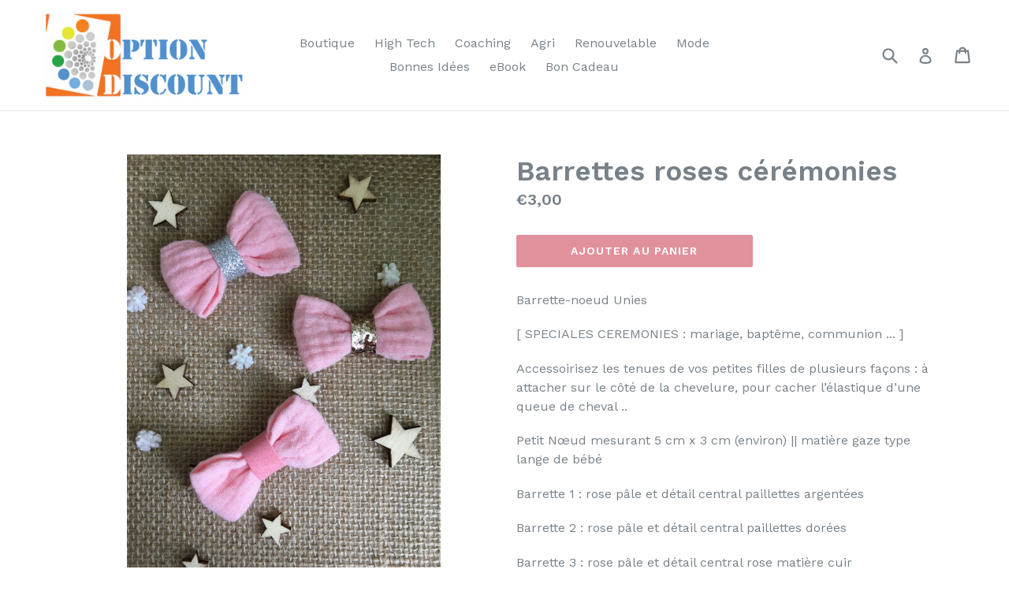

--- FILE ---
content_type: text/html; charset=utf-8
request_url: https://option-discount.com/products/barrettes-roses-ceremonies
body_size: 16257
content:
<!doctype html>
<!--[if IE 9]> <html class="ie9 no-js" lang="fr"> <![endif]-->
<!--[if (gt IE 9)|!(IE)]><!--> <html class="no-js" lang="fr"> <!--<![endif]-->
<head>
  <meta charset="utf-8">
  <meta http-equiv="X-UA-Compatible" content="IE=edge,chrome=1">
  <meta name="viewport" content="width=device-width,initial-scale=1">
  <meta name="theme-color" content="#e1919c">
  <link rel="canonical" href="https://option-discount.com/products/barrettes-roses-ceremonies">

  
    <link rel="shortcut icon" href="//option-discount.com/cdn/shop/files/fav_32x32.png?v=1613171741" type="image/png">
  

  
  <title>
    Barrettes roses cérémonies
    
    
    
      &ndash; option-discount.com
    
  </title>

  
    <meta name="description" content="Barrette-noeud Unies [ SPECIALES CEREMONIES : mariage, baptême, communion ... ] Accessoirisez les tenues de vos petites filles de plusieurs façons : à attacher sur le côté de la chevelure, pour cacher l’élastique d’une queue de cheval ..  Petit Nœud mesurant 5 cm x 3 cm (environ) || matière gaze type lange de bébé  Bar">
  

  <!-- /snippets/social-meta-tags.liquid -->




<meta property="og:site_name" content="option-discount.com">
<meta property="og:url" content="https://option-discount.com/products/barrettes-roses-ceremonies">
<meta property="og:title" content="Barrettes roses cérémonies">
<meta property="og:type" content="product">
<meta property="og:description" content="Barrette-noeud Unies [ SPECIALES CEREMONIES : mariage, baptême, communion ... ] Accessoirisez les tenues de vos petites filles de plusieurs façons : à attacher sur le côté de la chevelure, pour cacher l’élastique d’une queue de cheval ..  Petit Nœud mesurant 5 cm x 3 cm (environ) || matière gaze type lange de bébé  Bar">

  <meta property="og:price:amount" content="3,00">
  <meta property="og:price:currency" content="EUR">

<meta property="og:image" content="http://option-discount.com/cdn/shop/products/image_ece8cefc-91a0-4476-9115-368f26208889_1200x1200.jpg?v=1582895422"><meta property="og:image" content="http://option-discount.com/cdn/shop/products/image_3053fe76-8318-4e3b-a311-568e2eaf84be_1200x1200.jpg?v=1582895427">
<meta property="og:image:secure_url" content="https://option-discount.com/cdn/shop/products/image_ece8cefc-91a0-4476-9115-368f26208889_1200x1200.jpg?v=1582895422"><meta property="og:image:secure_url" content="https://option-discount.com/cdn/shop/products/image_3053fe76-8318-4e3b-a311-568e2eaf84be_1200x1200.jpg?v=1582895427">


<meta name="twitter:card" content="summary_large_image">
<meta name="twitter:title" content="Barrettes roses cérémonies">
<meta name="twitter:description" content="Barrette-noeud Unies [ SPECIALES CEREMONIES : mariage, baptême, communion ... ] Accessoirisez les tenues de vos petites filles de plusieurs façons : à attacher sur le côté de la chevelure, pour cacher l’élastique d’une queue de cheval ..  Petit Nœud mesurant 5 cm x 3 cm (environ) || matière gaze type lange de bébé  Bar">


  <link href="//option-discount.com/cdn/shop/t/1/assets/theme.scss.css?v=135397435332087208951699107478" rel="stylesheet" type="text/css" media="all" />
  

  <link href="//fonts.googleapis.com/css?family=Work+Sans:400,700" rel="stylesheet" type="text/css" media="all" />


  

    <link href="//fonts.googleapis.com/css?family=Work+Sans:600" rel="stylesheet" type="text/css" media="all" />
  



  <script>
    var theme = {
      strings: {
        addToCart: "Ajouter au panier",
        soldOut: "Épuisé",
        unavailable: "Non disponible",
        showMore: "Voir plus",
        showLess: "Afficher moins",
        addressError: "Vous ne trouvez pas cette adresse",
        addressNoResults: "Aucun résultat pour cette adresse",
        addressQueryLimit: "Vous avez dépassé la limite de Google utilisation de l'API. Envisager la mise à niveau à un \u003ca href=\"https:\/\/developers.google.com\/maps\/premium\/usage-limits\"\u003erégime spécial\u003c\/a\u003e.",
        authError: "Il y avait un problème authentifier votre compte Google Maps."
      },
      moneyFormat: "€{{amount_with_comma_separator}}"
    }

    document.documentElement.className = document.documentElement.className.replace('no-js', 'js');
  </script>

  <!--[if (lte IE 9) ]><script src="//option-discount.com/cdn/shop/t/1/assets/match-media.min.js?v=22265819453975888031521707568" type="text/javascript"></script><![endif]-->

  

  <!--[if (gt IE 9)|!(IE)]><!--><script src="//option-discount.com/cdn/shop/t/1/assets/lazysizes.js?v=68441465964607740661521707568" async="async"></script><!--<![endif]-->
  <!--[if lte IE 9]><script src="//option-discount.com/cdn/shop/t/1/assets/lazysizes.min.js?81"></script><![endif]-->

  <!--[if (gt IE 9)|!(IE)]><!--><script src="//option-discount.com/cdn/shop/t/1/assets/vendor.js?v=136118274122071307521521707568" defer="defer"></script><!--<![endif]-->
  <!--[if lte IE 9]><script src="//option-discount.com/cdn/shop/t/1/assets/vendor.js?v=136118274122071307521521707568"></script><![endif]-->

  <!--[if (gt IE 9)|!(IE)]><!--><script src="//option-discount.com/cdn/shop/t/1/assets/theme.js?v=176637738827492370061521707568" defer="defer"></script><!--<![endif]-->
  <!--[if lte IE 9]><script src="//option-discount.com/cdn/shop/t/1/assets/theme.js?v=176637738827492370061521707568"></script><![endif]-->

  <script>window.performance && window.performance.mark && window.performance.mark('shopify.content_for_header.start');</script><meta id="shopify-digital-wallet" name="shopify-digital-wallet" content="/1491107897/digital_wallets/dialog">
<meta name="shopify-checkout-api-token" content="17bb1774f1253dfd40828229e42661b9">
<meta id="in-context-paypal-metadata" data-shop-id="1491107897" data-venmo-supported="false" data-environment="production" data-locale="fr_FR" data-paypal-v4="true" data-currency="EUR">
<link rel="alternate" type="application/json+oembed" href="https://option-discount.com/products/barrettes-roses-ceremonies.oembed">
<script async="async" src="/checkouts/internal/preloads.js?locale=fr-FR"></script>
<script id="shopify-features" type="application/json">{"accessToken":"17bb1774f1253dfd40828229e42661b9","betas":["rich-media-storefront-analytics"],"domain":"option-discount.com","predictiveSearch":true,"shopId":1491107897,"locale":"fr"}</script>
<script>var Shopify = Shopify || {};
Shopify.shop = "option-discount-com.myshopify.com";
Shopify.locale = "fr";
Shopify.currency = {"active":"EUR","rate":"1.0"};
Shopify.country = "FR";
Shopify.theme = {"name":"Debut","id":12910919737,"schema_name":"Debut","schema_version":"2.2.0","theme_store_id":796,"role":"main"};
Shopify.theme.handle = "null";
Shopify.theme.style = {"id":null,"handle":null};
Shopify.cdnHost = "option-discount.com/cdn";
Shopify.routes = Shopify.routes || {};
Shopify.routes.root = "/";</script>
<script type="module">!function(o){(o.Shopify=o.Shopify||{}).modules=!0}(window);</script>
<script>!function(o){function n(){var o=[];function n(){o.push(Array.prototype.slice.apply(arguments))}return n.q=o,n}var t=o.Shopify=o.Shopify||{};t.loadFeatures=n(),t.autoloadFeatures=n()}(window);</script>
<script id="shop-js-analytics" type="application/json">{"pageType":"product"}</script>
<script defer="defer" async type="module" src="//option-discount.com/cdn/shopifycloud/shop-js/modules/v2/client.init-shop-cart-sync_rmw7xfpI.fr.esm.js"></script>
<script defer="defer" async type="module" src="//option-discount.com/cdn/shopifycloud/shop-js/modules/v2/chunk.common_BJYQnvkC.esm.js"></script>
<script type="module">
  await import("//option-discount.com/cdn/shopifycloud/shop-js/modules/v2/client.init-shop-cart-sync_rmw7xfpI.fr.esm.js");
await import("//option-discount.com/cdn/shopifycloud/shop-js/modules/v2/chunk.common_BJYQnvkC.esm.js");

  window.Shopify.SignInWithShop?.initShopCartSync?.({"fedCMEnabled":true,"windoidEnabled":true});

</script>
<script>(function() {
  var isLoaded = false;
  function asyncLoad() {
    if (isLoaded) return;
    isLoaded = true;
    var urls = ["https:\/\/www.improvedcontactform.com\/icf.js?shop=option-discount-com.myshopify.com"];
    for (var i = 0; i < urls.length; i++) {
      var s = document.createElement('script');
      s.type = 'text/javascript';
      s.async = true;
      s.src = urls[i];
      var x = document.getElementsByTagName('script')[0];
      x.parentNode.insertBefore(s, x);
    }
  };
  if(window.attachEvent) {
    window.attachEvent('onload', asyncLoad);
  } else {
    window.addEventListener('load', asyncLoad, false);
  }
})();</script>
<script id="__st">var __st={"a":1491107897,"offset":3600,"reqid":"b463c733-179f-4bd9-918b-5ae2505d3a27-1768585682","pageurl":"option-discount.com\/products\/barrettes-roses-ceremonies","u":"8d0b017d4fa1","p":"product","rtyp":"product","rid":4452065542244};</script>
<script>window.ShopifyPaypalV4VisibilityTracking = true;</script>
<script id="captcha-bootstrap">!function(){'use strict';const t='contact',e='account',n='new_comment',o=[[t,t],['blogs',n],['comments',n],[t,'customer']],c=[[e,'customer_login'],[e,'guest_login'],[e,'recover_customer_password'],[e,'create_customer']],r=t=>t.map((([t,e])=>`form[action*='/${t}']:not([data-nocaptcha='true']) input[name='form_type'][value='${e}']`)).join(','),a=t=>()=>t?[...document.querySelectorAll(t)].map((t=>t.form)):[];function s(){const t=[...o],e=r(t);return a(e)}const i='password',u='form_key',d=['recaptcha-v3-token','g-recaptcha-response','h-captcha-response',i],f=()=>{try{return window.sessionStorage}catch{return}},m='__shopify_v',_=t=>t.elements[u];function p(t,e,n=!1){try{const o=window.sessionStorage,c=JSON.parse(o.getItem(e)),{data:r}=function(t){const{data:e,action:n}=t;return t[m]||n?{data:e,action:n}:{data:t,action:n}}(c);for(const[e,n]of Object.entries(r))t.elements[e]&&(t.elements[e].value=n);n&&o.removeItem(e)}catch(o){console.error('form repopulation failed',{error:o})}}const l='form_type',E='cptcha';function T(t){t.dataset[E]=!0}const w=window,h=w.document,L='Shopify',v='ce_forms',y='captcha';let A=!1;((t,e)=>{const n=(g='f06e6c50-85a8-45c8-87d0-21a2b65856fe',I='https://cdn.shopify.com/shopifycloud/storefront-forms-hcaptcha/ce_storefront_forms_captcha_hcaptcha.v1.5.2.iife.js',D={infoText:'Protégé par hCaptcha',privacyText:'Confidentialité',termsText:'Conditions'},(t,e,n)=>{const o=w[L][v],c=o.bindForm;if(c)return c(t,g,e,D).then(n);var r;o.q.push([[t,g,e,D],n]),r=I,A||(h.body.append(Object.assign(h.createElement('script'),{id:'captcha-provider',async:!0,src:r})),A=!0)});var g,I,D;w[L]=w[L]||{},w[L][v]=w[L][v]||{},w[L][v].q=[],w[L][y]=w[L][y]||{},w[L][y].protect=function(t,e){n(t,void 0,e),T(t)},Object.freeze(w[L][y]),function(t,e,n,w,h,L){const[v,y,A,g]=function(t,e,n){const i=e?o:[],u=t?c:[],d=[...i,...u],f=r(d),m=r(i),_=r(d.filter((([t,e])=>n.includes(e))));return[a(f),a(m),a(_),s()]}(w,h,L),I=t=>{const e=t.target;return e instanceof HTMLFormElement?e:e&&e.form},D=t=>v().includes(t);t.addEventListener('submit',(t=>{const e=I(t);if(!e)return;const n=D(e)&&!e.dataset.hcaptchaBound&&!e.dataset.recaptchaBound,o=_(e),c=g().includes(e)&&(!o||!o.value);(n||c)&&t.preventDefault(),c&&!n&&(function(t){try{if(!f())return;!function(t){const e=f();if(!e)return;const n=_(t);if(!n)return;const o=n.value;o&&e.removeItem(o)}(t);const e=Array.from(Array(32),(()=>Math.random().toString(36)[2])).join('');!function(t,e){_(t)||t.append(Object.assign(document.createElement('input'),{type:'hidden',name:u})),t.elements[u].value=e}(t,e),function(t,e){const n=f();if(!n)return;const o=[...t.querySelectorAll(`input[type='${i}']`)].map((({name:t})=>t)),c=[...d,...o],r={};for(const[a,s]of new FormData(t).entries())c.includes(a)||(r[a]=s);n.setItem(e,JSON.stringify({[m]:1,action:t.action,data:r}))}(t,e)}catch(e){console.error('failed to persist form',e)}}(e),e.submit())}));const S=(t,e)=>{t&&!t.dataset[E]&&(n(t,e.some((e=>e===t))),T(t))};for(const o of['focusin','change'])t.addEventListener(o,(t=>{const e=I(t);D(e)&&S(e,y())}));const B=e.get('form_key'),M=e.get(l),P=B&&M;t.addEventListener('DOMContentLoaded',(()=>{const t=y();if(P)for(const e of t)e.elements[l].value===M&&p(e,B);[...new Set([...A(),...v().filter((t=>'true'===t.dataset.shopifyCaptcha))])].forEach((e=>S(e,t)))}))}(h,new URLSearchParams(w.location.search),n,t,e,['guest_login'])})(!0,!0)}();</script>
<script integrity="sha256-4kQ18oKyAcykRKYeNunJcIwy7WH5gtpwJnB7kiuLZ1E=" data-source-attribution="shopify.loadfeatures" defer="defer" src="//option-discount.com/cdn/shopifycloud/storefront/assets/storefront/load_feature-a0a9edcb.js" crossorigin="anonymous"></script>
<script data-source-attribution="shopify.dynamic_checkout.dynamic.init">var Shopify=Shopify||{};Shopify.PaymentButton=Shopify.PaymentButton||{isStorefrontPortableWallets:!0,init:function(){window.Shopify.PaymentButton.init=function(){};var t=document.createElement("script");t.src="https://option-discount.com/cdn/shopifycloud/portable-wallets/latest/portable-wallets.fr.js",t.type="module",document.head.appendChild(t)}};
</script>
<script data-source-attribution="shopify.dynamic_checkout.buyer_consent">
  function portableWalletsHideBuyerConsent(e){var t=document.getElementById("shopify-buyer-consent"),n=document.getElementById("shopify-subscription-policy-button");t&&n&&(t.classList.add("hidden"),t.setAttribute("aria-hidden","true"),n.removeEventListener("click",e))}function portableWalletsShowBuyerConsent(e){var t=document.getElementById("shopify-buyer-consent"),n=document.getElementById("shopify-subscription-policy-button");t&&n&&(t.classList.remove("hidden"),t.removeAttribute("aria-hidden"),n.addEventListener("click",e))}window.Shopify?.PaymentButton&&(window.Shopify.PaymentButton.hideBuyerConsent=portableWalletsHideBuyerConsent,window.Shopify.PaymentButton.showBuyerConsent=portableWalletsShowBuyerConsent);
</script>
<script data-source-attribution="shopify.dynamic_checkout.cart.bootstrap">document.addEventListener("DOMContentLoaded",(function(){function t(){return document.querySelector("shopify-accelerated-checkout-cart, shopify-accelerated-checkout")}if(t())Shopify.PaymentButton.init();else{new MutationObserver((function(e,n){t()&&(Shopify.PaymentButton.init(),n.disconnect())})).observe(document.body,{childList:!0,subtree:!0})}}));
</script>
<link id="shopify-accelerated-checkout-styles" rel="stylesheet" media="screen" href="https://option-discount.com/cdn/shopifycloud/portable-wallets/latest/accelerated-checkout-backwards-compat.css" crossorigin="anonymous">
<style id="shopify-accelerated-checkout-cart">
        #shopify-buyer-consent {
  margin-top: 1em;
  display: inline-block;
  width: 100%;
}

#shopify-buyer-consent.hidden {
  display: none;
}

#shopify-subscription-policy-button {
  background: none;
  border: none;
  padding: 0;
  text-decoration: underline;
  font-size: inherit;
  cursor: pointer;
}

#shopify-subscription-policy-button::before {
  box-shadow: none;
}

      </style>

<script>window.performance && window.performance.mark && window.performance.mark('shopify.content_for_header.end');</script>
<script src="https://cdn.shopify.com/extensions/019b20db-86ea-7f60-a5ac-efd39c1e2d01/appointment-booking-appointo-87/assets/appointo_bundle.js" type="text/javascript" defer="defer"></script>
<link href="https://monorail-edge.shopifysvc.com" rel="dns-prefetch">
<script>(function(){if ("sendBeacon" in navigator && "performance" in window) {try {var session_token_from_headers = performance.getEntriesByType('navigation')[0].serverTiming.find(x => x.name == '_s').description;} catch {var session_token_from_headers = undefined;}var session_cookie_matches = document.cookie.match(/_shopify_s=([^;]*)/);var session_token_from_cookie = session_cookie_matches && session_cookie_matches.length === 2 ? session_cookie_matches[1] : "";var session_token = session_token_from_headers || session_token_from_cookie || "";function handle_abandonment_event(e) {var entries = performance.getEntries().filter(function(entry) {return /monorail-edge.shopifysvc.com/.test(entry.name);});if (!window.abandonment_tracked && entries.length === 0) {window.abandonment_tracked = true;var currentMs = Date.now();var navigation_start = performance.timing.navigationStart;var payload = {shop_id: 1491107897,url: window.location.href,navigation_start,duration: currentMs - navigation_start,session_token,page_type: "product"};window.navigator.sendBeacon("https://monorail-edge.shopifysvc.com/v1/produce", JSON.stringify({schema_id: "online_store_buyer_site_abandonment/1.1",payload: payload,metadata: {event_created_at_ms: currentMs,event_sent_at_ms: currentMs}}));}}window.addEventListener('pagehide', handle_abandonment_event);}}());</script>
<script id="web-pixels-manager-setup">(function e(e,d,r,n,o){if(void 0===o&&(o={}),!Boolean(null===(a=null===(i=window.Shopify)||void 0===i?void 0:i.analytics)||void 0===a?void 0:a.replayQueue)){var i,a;window.Shopify=window.Shopify||{};var t=window.Shopify;t.analytics=t.analytics||{};var s=t.analytics;s.replayQueue=[],s.publish=function(e,d,r){return s.replayQueue.push([e,d,r]),!0};try{self.performance.mark("wpm:start")}catch(e){}var l=function(){var e={modern:/Edge?\/(1{2}[4-9]|1[2-9]\d|[2-9]\d{2}|\d{4,})\.\d+(\.\d+|)|Firefox\/(1{2}[4-9]|1[2-9]\d|[2-9]\d{2}|\d{4,})\.\d+(\.\d+|)|Chrom(ium|e)\/(9{2}|\d{3,})\.\d+(\.\d+|)|(Maci|X1{2}).+ Version\/(15\.\d+|(1[6-9]|[2-9]\d|\d{3,})\.\d+)([,.]\d+|)( \(\w+\)|)( Mobile\/\w+|) Safari\/|Chrome.+OPR\/(9{2}|\d{3,})\.\d+\.\d+|(CPU[ +]OS|iPhone[ +]OS|CPU[ +]iPhone|CPU IPhone OS|CPU iPad OS)[ +]+(15[._]\d+|(1[6-9]|[2-9]\d|\d{3,})[._]\d+)([._]\d+|)|Android:?[ /-](13[3-9]|1[4-9]\d|[2-9]\d{2}|\d{4,})(\.\d+|)(\.\d+|)|Android.+Firefox\/(13[5-9]|1[4-9]\d|[2-9]\d{2}|\d{4,})\.\d+(\.\d+|)|Android.+Chrom(ium|e)\/(13[3-9]|1[4-9]\d|[2-9]\d{2}|\d{4,})\.\d+(\.\d+|)|SamsungBrowser\/([2-9]\d|\d{3,})\.\d+/,legacy:/Edge?\/(1[6-9]|[2-9]\d|\d{3,})\.\d+(\.\d+|)|Firefox\/(5[4-9]|[6-9]\d|\d{3,})\.\d+(\.\d+|)|Chrom(ium|e)\/(5[1-9]|[6-9]\d|\d{3,})\.\d+(\.\d+|)([\d.]+$|.*Safari\/(?![\d.]+ Edge\/[\d.]+$))|(Maci|X1{2}).+ Version\/(10\.\d+|(1[1-9]|[2-9]\d|\d{3,})\.\d+)([,.]\d+|)( \(\w+\)|)( Mobile\/\w+|) Safari\/|Chrome.+OPR\/(3[89]|[4-9]\d|\d{3,})\.\d+\.\d+|(CPU[ +]OS|iPhone[ +]OS|CPU[ +]iPhone|CPU IPhone OS|CPU iPad OS)[ +]+(10[._]\d+|(1[1-9]|[2-9]\d|\d{3,})[._]\d+)([._]\d+|)|Android:?[ /-](13[3-9]|1[4-9]\d|[2-9]\d{2}|\d{4,})(\.\d+|)(\.\d+|)|Mobile Safari.+OPR\/([89]\d|\d{3,})\.\d+\.\d+|Android.+Firefox\/(13[5-9]|1[4-9]\d|[2-9]\d{2}|\d{4,})\.\d+(\.\d+|)|Android.+Chrom(ium|e)\/(13[3-9]|1[4-9]\d|[2-9]\d{2}|\d{4,})\.\d+(\.\d+|)|Android.+(UC? ?Browser|UCWEB|U3)[ /]?(15\.([5-9]|\d{2,})|(1[6-9]|[2-9]\d|\d{3,})\.\d+)\.\d+|SamsungBrowser\/(5\.\d+|([6-9]|\d{2,})\.\d+)|Android.+MQ{2}Browser\/(14(\.(9|\d{2,})|)|(1[5-9]|[2-9]\d|\d{3,})(\.\d+|))(\.\d+|)|K[Aa][Ii]OS\/(3\.\d+|([4-9]|\d{2,})\.\d+)(\.\d+|)/},d=e.modern,r=e.legacy,n=navigator.userAgent;return n.match(d)?"modern":n.match(r)?"legacy":"unknown"}(),u="modern"===l?"modern":"legacy",c=(null!=n?n:{modern:"",legacy:""})[u],f=function(e){return[e.baseUrl,"/wpm","/b",e.hashVersion,"modern"===e.buildTarget?"m":"l",".js"].join("")}({baseUrl:d,hashVersion:r,buildTarget:u}),m=function(e){var d=e.version,r=e.bundleTarget,n=e.surface,o=e.pageUrl,i=e.monorailEndpoint;return{emit:function(e){var a=e.status,t=e.errorMsg,s=(new Date).getTime(),l=JSON.stringify({metadata:{event_sent_at_ms:s},events:[{schema_id:"web_pixels_manager_load/3.1",payload:{version:d,bundle_target:r,page_url:o,status:a,surface:n,error_msg:t},metadata:{event_created_at_ms:s}}]});if(!i)return console&&console.warn&&console.warn("[Web Pixels Manager] No Monorail endpoint provided, skipping logging."),!1;try{return self.navigator.sendBeacon.bind(self.navigator)(i,l)}catch(e){}var u=new XMLHttpRequest;try{return u.open("POST",i,!0),u.setRequestHeader("Content-Type","text/plain"),u.send(l),!0}catch(e){return console&&console.warn&&console.warn("[Web Pixels Manager] Got an unhandled error while logging to Monorail."),!1}}}}({version:r,bundleTarget:l,surface:e.surface,pageUrl:self.location.href,monorailEndpoint:e.monorailEndpoint});try{o.browserTarget=l,function(e){var d=e.src,r=e.async,n=void 0===r||r,o=e.onload,i=e.onerror,a=e.sri,t=e.scriptDataAttributes,s=void 0===t?{}:t,l=document.createElement("script"),u=document.querySelector("head"),c=document.querySelector("body");if(l.async=n,l.src=d,a&&(l.integrity=a,l.crossOrigin="anonymous"),s)for(var f in s)if(Object.prototype.hasOwnProperty.call(s,f))try{l.dataset[f]=s[f]}catch(e){}if(o&&l.addEventListener("load",o),i&&l.addEventListener("error",i),u)u.appendChild(l);else{if(!c)throw new Error("Did not find a head or body element to append the script");c.appendChild(l)}}({src:f,async:!0,onload:function(){if(!function(){var e,d;return Boolean(null===(d=null===(e=window.Shopify)||void 0===e?void 0:e.analytics)||void 0===d?void 0:d.initialized)}()){var d=window.webPixelsManager.init(e)||void 0;if(d){var r=window.Shopify.analytics;r.replayQueue.forEach((function(e){var r=e[0],n=e[1],o=e[2];d.publishCustomEvent(r,n,o)})),r.replayQueue=[],r.publish=d.publishCustomEvent,r.visitor=d.visitor,r.initialized=!0}}},onerror:function(){return m.emit({status:"failed",errorMsg:"".concat(f," has failed to load")})},sri:function(e){var d=/^sha384-[A-Za-z0-9+/=]+$/;return"string"==typeof e&&d.test(e)}(c)?c:"",scriptDataAttributes:o}),m.emit({status:"loading"})}catch(e){m.emit({status:"failed",errorMsg:(null==e?void 0:e.message)||"Unknown error"})}}})({shopId: 1491107897,storefrontBaseUrl: "https://option-discount.com",extensionsBaseUrl: "https://extensions.shopifycdn.com/cdn/shopifycloud/web-pixels-manager",monorailEndpoint: "https://monorail-edge.shopifysvc.com/unstable/produce_batch",surface: "storefront-renderer",enabledBetaFlags: ["2dca8a86"],webPixelsConfigList: [{"id":"162365781","eventPayloadVersion":"v1","runtimeContext":"LAX","scriptVersion":"1","type":"CUSTOM","privacyPurposes":["MARKETING"],"name":"Meta pixel (migrated)"},{"id":"shopify-app-pixel","configuration":"{}","eventPayloadVersion":"v1","runtimeContext":"STRICT","scriptVersion":"0450","apiClientId":"shopify-pixel","type":"APP","privacyPurposes":["ANALYTICS","MARKETING"]},{"id":"shopify-custom-pixel","eventPayloadVersion":"v1","runtimeContext":"LAX","scriptVersion":"0450","apiClientId":"shopify-pixel","type":"CUSTOM","privacyPurposes":["ANALYTICS","MARKETING"]}],isMerchantRequest: false,initData: {"shop":{"name":"option-discount.com","paymentSettings":{"currencyCode":"EUR"},"myshopifyDomain":"option-discount-com.myshopify.com","countryCode":"FR","storefrontUrl":"https:\/\/option-discount.com"},"customer":null,"cart":null,"checkout":null,"productVariants":[{"price":{"amount":3.0,"currencyCode":"EUR"},"product":{"title":"Barrettes roses cérémonies","vendor":"option-discount.com","id":"4452065542244","untranslatedTitle":"Barrettes roses cérémonies","url":"\/products\/barrettes-roses-ceremonies","type":"créations"},"id":"31563950522468","image":{"src":"\/\/option-discount.com\/cdn\/shop\/products\/image_ece8cefc-91a0-4476-9115-368f26208889.jpg?v=1582895422"},"sku":"","title":"Default Title","untranslatedTitle":"Default Title"}],"purchasingCompany":null},},"https://option-discount.com/cdn","fcfee988w5aeb613cpc8e4bc33m6693e112",{"modern":"","legacy":""},{"shopId":"1491107897","storefrontBaseUrl":"https:\/\/option-discount.com","extensionBaseUrl":"https:\/\/extensions.shopifycdn.com\/cdn\/shopifycloud\/web-pixels-manager","surface":"storefront-renderer","enabledBetaFlags":"[\"2dca8a86\"]","isMerchantRequest":"false","hashVersion":"fcfee988w5aeb613cpc8e4bc33m6693e112","publish":"custom","events":"[[\"page_viewed\",{}],[\"product_viewed\",{\"productVariant\":{\"price\":{\"amount\":3.0,\"currencyCode\":\"EUR\"},\"product\":{\"title\":\"Barrettes roses cérémonies\",\"vendor\":\"option-discount.com\",\"id\":\"4452065542244\",\"untranslatedTitle\":\"Barrettes roses cérémonies\",\"url\":\"\/products\/barrettes-roses-ceremonies\",\"type\":\"créations\"},\"id\":\"31563950522468\",\"image\":{\"src\":\"\/\/option-discount.com\/cdn\/shop\/products\/image_ece8cefc-91a0-4476-9115-368f26208889.jpg?v=1582895422\"},\"sku\":\"\",\"title\":\"Default Title\",\"untranslatedTitle\":\"Default Title\"}}]]"});</script><script>
  window.ShopifyAnalytics = window.ShopifyAnalytics || {};
  window.ShopifyAnalytics.meta = window.ShopifyAnalytics.meta || {};
  window.ShopifyAnalytics.meta.currency = 'EUR';
  var meta = {"product":{"id":4452065542244,"gid":"gid:\/\/shopify\/Product\/4452065542244","vendor":"option-discount.com","type":"créations","handle":"barrettes-roses-ceremonies","variants":[{"id":31563950522468,"price":300,"name":"Barrettes roses cérémonies","public_title":null,"sku":""}],"remote":false},"page":{"pageType":"product","resourceType":"product","resourceId":4452065542244,"requestId":"b463c733-179f-4bd9-918b-5ae2505d3a27-1768585682"}};
  for (var attr in meta) {
    window.ShopifyAnalytics.meta[attr] = meta[attr];
  }
</script>
<script class="analytics">
  (function () {
    var customDocumentWrite = function(content) {
      var jquery = null;

      if (window.jQuery) {
        jquery = window.jQuery;
      } else if (window.Checkout && window.Checkout.$) {
        jquery = window.Checkout.$;
      }

      if (jquery) {
        jquery('body').append(content);
      }
    };

    var hasLoggedConversion = function(token) {
      if (token) {
        return document.cookie.indexOf('loggedConversion=' + token) !== -1;
      }
      return false;
    }

    var setCookieIfConversion = function(token) {
      if (token) {
        var twoMonthsFromNow = new Date(Date.now());
        twoMonthsFromNow.setMonth(twoMonthsFromNow.getMonth() + 2);

        document.cookie = 'loggedConversion=' + token + '; expires=' + twoMonthsFromNow;
      }
    }

    var trekkie = window.ShopifyAnalytics.lib = window.trekkie = window.trekkie || [];
    if (trekkie.integrations) {
      return;
    }
    trekkie.methods = [
      'identify',
      'page',
      'ready',
      'track',
      'trackForm',
      'trackLink'
    ];
    trekkie.factory = function(method) {
      return function() {
        var args = Array.prototype.slice.call(arguments);
        args.unshift(method);
        trekkie.push(args);
        return trekkie;
      };
    };
    for (var i = 0; i < trekkie.methods.length; i++) {
      var key = trekkie.methods[i];
      trekkie[key] = trekkie.factory(key);
    }
    trekkie.load = function(config) {
      trekkie.config = config || {};
      trekkie.config.initialDocumentCookie = document.cookie;
      var first = document.getElementsByTagName('script')[0];
      var script = document.createElement('script');
      script.type = 'text/javascript';
      script.onerror = function(e) {
        var scriptFallback = document.createElement('script');
        scriptFallback.type = 'text/javascript';
        scriptFallback.onerror = function(error) {
                var Monorail = {
      produce: function produce(monorailDomain, schemaId, payload) {
        var currentMs = new Date().getTime();
        var event = {
          schema_id: schemaId,
          payload: payload,
          metadata: {
            event_created_at_ms: currentMs,
            event_sent_at_ms: currentMs
          }
        };
        return Monorail.sendRequest("https://" + monorailDomain + "/v1/produce", JSON.stringify(event));
      },
      sendRequest: function sendRequest(endpointUrl, payload) {
        // Try the sendBeacon API
        if (window && window.navigator && typeof window.navigator.sendBeacon === 'function' && typeof window.Blob === 'function' && !Monorail.isIos12()) {
          var blobData = new window.Blob([payload], {
            type: 'text/plain'
          });

          if (window.navigator.sendBeacon(endpointUrl, blobData)) {
            return true;
          } // sendBeacon was not successful

        } // XHR beacon

        var xhr = new XMLHttpRequest();

        try {
          xhr.open('POST', endpointUrl);
          xhr.setRequestHeader('Content-Type', 'text/plain');
          xhr.send(payload);
        } catch (e) {
          console.log(e);
        }

        return false;
      },
      isIos12: function isIos12() {
        return window.navigator.userAgent.lastIndexOf('iPhone; CPU iPhone OS 12_') !== -1 || window.navigator.userAgent.lastIndexOf('iPad; CPU OS 12_') !== -1;
      }
    };
    Monorail.produce('monorail-edge.shopifysvc.com',
      'trekkie_storefront_load_errors/1.1',
      {shop_id: 1491107897,
      theme_id: 12910919737,
      app_name: "storefront",
      context_url: window.location.href,
      source_url: "//option-discount.com/cdn/s/trekkie.storefront.cd680fe47e6c39ca5d5df5f0a32d569bc48c0f27.min.js"});

        };
        scriptFallback.async = true;
        scriptFallback.src = '//option-discount.com/cdn/s/trekkie.storefront.cd680fe47e6c39ca5d5df5f0a32d569bc48c0f27.min.js';
        first.parentNode.insertBefore(scriptFallback, first);
      };
      script.async = true;
      script.src = '//option-discount.com/cdn/s/trekkie.storefront.cd680fe47e6c39ca5d5df5f0a32d569bc48c0f27.min.js';
      first.parentNode.insertBefore(script, first);
    };
    trekkie.load(
      {"Trekkie":{"appName":"storefront","development":false,"defaultAttributes":{"shopId":1491107897,"isMerchantRequest":null,"themeId":12910919737,"themeCityHash":"4621680661374512843","contentLanguage":"fr","currency":"EUR","eventMetadataId":"f69b6f15-aee9-4903-b0dc-38392ded7188"},"isServerSideCookieWritingEnabled":true,"monorailRegion":"shop_domain","enabledBetaFlags":["65f19447"]},"Session Attribution":{},"S2S":{"facebookCapiEnabled":false,"source":"trekkie-storefront-renderer","apiClientId":580111}}
    );

    var loaded = false;
    trekkie.ready(function() {
      if (loaded) return;
      loaded = true;

      window.ShopifyAnalytics.lib = window.trekkie;

      var originalDocumentWrite = document.write;
      document.write = customDocumentWrite;
      try { window.ShopifyAnalytics.merchantGoogleAnalytics.call(this); } catch(error) {};
      document.write = originalDocumentWrite;

      window.ShopifyAnalytics.lib.page(null,{"pageType":"product","resourceType":"product","resourceId":4452065542244,"requestId":"b463c733-179f-4bd9-918b-5ae2505d3a27-1768585682","shopifyEmitted":true});

      var match = window.location.pathname.match(/checkouts\/(.+)\/(thank_you|post_purchase)/)
      var token = match? match[1]: undefined;
      if (!hasLoggedConversion(token)) {
        setCookieIfConversion(token);
        window.ShopifyAnalytics.lib.track("Viewed Product",{"currency":"EUR","variantId":31563950522468,"productId":4452065542244,"productGid":"gid:\/\/shopify\/Product\/4452065542244","name":"Barrettes roses cérémonies","price":"3.00","sku":"","brand":"option-discount.com","variant":null,"category":"créations","nonInteraction":true,"remote":false},undefined,undefined,{"shopifyEmitted":true});
      window.ShopifyAnalytics.lib.track("monorail:\/\/trekkie_storefront_viewed_product\/1.1",{"currency":"EUR","variantId":31563950522468,"productId":4452065542244,"productGid":"gid:\/\/shopify\/Product\/4452065542244","name":"Barrettes roses cérémonies","price":"3.00","sku":"","brand":"option-discount.com","variant":null,"category":"créations","nonInteraction":true,"remote":false,"referer":"https:\/\/option-discount.com\/products\/barrettes-roses-ceremonies"});
      }
    });


        var eventsListenerScript = document.createElement('script');
        eventsListenerScript.async = true;
        eventsListenerScript.src = "//option-discount.com/cdn/shopifycloud/storefront/assets/shop_events_listener-3da45d37.js";
        document.getElementsByTagName('head')[0].appendChild(eventsListenerScript);

})();</script>
<script
  defer
  src="https://option-discount.com/cdn/shopifycloud/perf-kit/shopify-perf-kit-3.0.4.min.js"
  data-application="storefront-renderer"
  data-shop-id="1491107897"
  data-render-region="gcp-us-east1"
  data-page-type="product"
  data-theme-instance-id="12910919737"
  data-theme-name="Debut"
  data-theme-version="2.2.0"
  data-monorail-region="shop_domain"
  data-resource-timing-sampling-rate="10"
  data-shs="true"
  data-shs-beacon="true"
  data-shs-export-with-fetch="true"
  data-shs-logs-sample-rate="1"
  data-shs-beacon-endpoint="https://option-discount.com/api/collect"
></script>
</head>

<body class="template-product">

  <a class="in-page-link visually-hidden skip-link" href="#MainContent">Passer au contenu</a>

  <div id="SearchDrawer" class="search-bar drawer drawer--top">
    <div class="search-bar__table">
      <div class="search-bar__table-cell search-bar__form-wrapper">
        <form class="search search-bar__form" action="/search" method="get" role="search">
          <button class="search-bar__submit search__submit btn--link" type="submit">
            <svg aria-hidden="true" focusable="false" role="presentation" class="icon icon-search" viewBox="0 0 37 40"><path d="M35.6 36l-9.8-9.8c4.1-5.4 3.6-13.2-1.3-18.1-5.4-5.4-14.2-5.4-19.7 0-5.4 5.4-5.4 14.2 0 19.7 2.6 2.6 6.1 4.1 9.8 4.1 3 0 5.9-1 8.3-2.8l9.8 9.8c.4.4.9.6 1.4.6s1-.2 1.4-.6c.9-.9.9-2.1.1-2.9zm-20.9-8.2c-2.6 0-5.1-1-7-2.9-3.9-3.9-3.9-10.1 0-14C9.6 9 12.2 8 14.7 8s5.1 1 7 2.9c3.9 3.9 3.9 10.1 0 14-1.9 1.9-4.4 2.9-7 2.9z"/></svg>
            <span class="icon__fallback-text">Recherche</span>
          </button>
          <input class="search__input search-bar__input" type="search" name="q" value="" placeholder="Recherche" aria-label="Recherche">
        </form>
      </div>
      <div class="search-bar__table-cell text-right">
        <button type="button" class="btn--link search-bar__close js-drawer-close">
          <svg aria-hidden="true" focusable="false" role="presentation" class="icon icon-close" viewBox="0 0 37 40"><path d="M21.3 23l11-11c.8-.8.8-2 0-2.8-.8-.8-2-.8-2.8 0l-11 11-11-11c-.8-.8-2-.8-2.8 0-.8.8-.8 2 0 2.8l11 11-11 11c-.8.8-.8 2 0 2.8.4.4.9.6 1.4.6s1-.2 1.4-.6l11-11 11 11c.4.4.9.6 1.4.6s1-.2 1.4-.6c.8-.8.8-2 0-2.8l-11-11z"/></svg>
          <span class="icon__fallback-text">Fermer (esc)</span>
        </button>
      </div>
    </div>
  </div>

  <div id="shopify-section-header" class="shopify-section">

<div data-section-id="header" data-section-type="header-section">
  <nav class="mobile-nav-wrapper medium-up--hide" role="navigation">
  <ul id="MobileNav" class="mobile-nav">
    
<li class="mobile-nav__item border-bottom">
        
          <a href="/collections" class="mobile-nav__link">
            Boutique
          </a>
        
      </li>
    
<li class="mobile-nav__item border-bottom">
        
          <a href="/collections/domotique" class="mobile-nav__link">
            High Tech
          </a>
        
      </li>
    
<li class="mobile-nav__item border-bottom">
        
          <a href="https://option-discount.com/blogs/coach/conseil-et-coaching" class="mobile-nav__link">
            Coaching
          </a>
        
      </li>
    
<li class="mobile-nav__item border-bottom">
        
          <a href="/collections/agri" class="mobile-nav__link">
            Agri
          </a>
        
      </li>
    
<li class="mobile-nav__item border-bottom">
        
          <a href="/collections/renouvelable" class="mobile-nav__link">
            Renouvelable
          </a>
        
      </li>
    
<li class="mobile-nav__item border-bottom">
        
          <a href="/collections/creations" class="mobile-nav__link">
            Mode
          </a>
        
      </li>
    
<li class="mobile-nav__item border-bottom">
        
          <a href="/collections/frontpage" class="mobile-nav__link">
            Bonnes Idées
          </a>
        
      </li>
    
<li class="mobile-nav__item border-bottom">
        
          <a href="/collections/informatique" class="mobile-nav__link">
            eBook
          </a>
        
      </li>
    
<li class="mobile-nav__item">
        
          <a href="/collections/bon-cadeau" class="mobile-nav__link">
            Bon Cadeau
          </a>
        
      </li>
    
  </ul>
</nav>

  

  <header class="site-header border-bottom logo--left" role="banner">
    <div class="grid grid--no-gutters grid--table">
      

      

      <div class="grid__item small--one-half medium-up--one-quarter logo-align--left">
        
        
          <div class="h2 site-header__logo" itemscope itemtype="http://schema.org/Organization">
        
          
<a href="/" itemprop="url" class="site-header__logo-image">
              
              <img class="lazyload js"
                   src="//option-discount.com/cdn/shop/files/Logo_300x300.png?v=1613171741"
                   data-src="//option-discount.com/cdn/shop/files/Logo_{width}x.png?v=1613171741"
                   data-widths="[180, 360, 540, 720, 900, 1080, 1296, 1512, 1728, 2048]"
                   data-aspectratio="2.6595744680851063"
                   data-sizes="auto"
                   alt="option-discount.com"
                   style="max-width: 500px">
              <noscript>
                
                <img src="//option-discount.com/cdn/shop/files/Logo_500x.png?v=1613171741"
                     srcset="//option-discount.com/cdn/shop/files/Logo_500x.png?v=1613171741 1x, //option-discount.com/cdn/shop/files/Logo_500x@2x.png?v=1613171741 2x"
                     alt="option-discount.com"
                     itemprop="logo"
                     style="max-width: 500px;">
              </noscript>
            </a>
          
        
          </div>
        
      </div>

      
        <nav class="grid__item medium-up--one-half small--hide" id="AccessibleNav" role="navigation">
          <ul class="site-nav list--inline " id="SiteNav">
  



    
      <li>
        <a href="/collections" class="site-nav__link site-nav__link--main">Boutique</a>
      </li>
    
  



    
      <li>
        <a href="/collections/domotique" class="site-nav__link site-nav__link--main">High Tech</a>
      </li>
    
  



    
      <li>
        <a href="https://option-discount.com/blogs/coach/conseil-et-coaching" class="site-nav__link site-nav__link--main">Coaching</a>
      </li>
    
  



    
      <li>
        <a href="/collections/agri" class="site-nav__link site-nav__link--main">Agri</a>
      </li>
    
  



    
      <li>
        <a href="/collections/renouvelable" class="site-nav__link site-nav__link--main">Renouvelable</a>
      </li>
    
  



    
      <li>
        <a href="/collections/creations" class="site-nav__link site-nav__link--main">Mode</a>
      </li>
    
  



    
      <li>
        <a href="/collections/frontpage" class="site-nav__link site-nav__link--main">Bonnes Idées</a>
      </li>
    
  



    
      <li>
        <a href="/collections/informatique" class="site-nav__link site-nav__link--main">eBook</a>
      </li>
    
  



    
      <li>
        <a href="/collections/bon-cadeau" class="site-nav__link site-nav__link--main">Bon Cadeau</a>
      </li>
    
  
</ul>

        </nav>
      

      <div class="grid__item small--one-half medium-up--one-quarter text-right site-header__icons site-header__icons--plus">
        <div class="site-header__icons-wrapper">
          
            <div class="site-header__search small--hide">
              <form action="/search" method="get" class="search-header search" role="search">
  <input class="search-header__input search__input"
    type="search"
    name="q"
    placeholder="Recherche"
    aria-label="Recherche">
  <button class="search-header__submit search__submit btn--link" type="submit">
    <svg aria-hidden="true" focusable="false" role="presentation" class="icon icon-search" viewBox="0 0 37 40"><path d="M35.6 36l-9.8-9.8c4.1-5.4 3.6-13.2-1.3-18.1-5.4-5.4-14.2-5.4-19.7 0-5.4 5.4-5.4 14.2 0 19.7 2.6 2.6 6.1 4.1 9.8 4.1 3 0 5.9-1 8.3-2.8l9.8 9.8c.4.4.9.6 1.4.6s1-.2 1.4-.6c.9-.9.9-2.1.1-2.9zm-20.9-8.2c-2.6 0-5.1-1-7-2.9-3.9-3.9-3.9-10.1 0-14C9.6 9 12.2 8 14.7 8s5.1 1 7 2.9c3.9 3.9 3.9 10.1 0 14-1.9 1.9-4.4 2.9-7 2.9z"/></svg>
    <span class="icon__fallback-text">Recherche</span>
  </button>
</form>

            </div>
          

          <button type="button" class="btn--link site-header__search-toggle js-drawer-open-top medium-up--hide">
            <svg aria-hidden="true" focusable="false" role="presentation" class="icon icon-search" viewBox="0 0 37 40"><path d="M35.6 36l-9.8-9.8c4.1-5.4 3.6-13.2-1.3-18.1-5.4-5.4-14.2-5.4-19.7 0-5.4 5.4-5.4 14.2 0 19.7 2.6 2.6 6.1 4.1 9.8 4.1 3 0 5.9-1 8.3-2.8l9.8 9.8c.4.4.9.6 1.4.6s1-.2 1.4-.6c.9-.9.9-2.1.1-2.9zm-20.9-8.2c-2.6 0-5.1-1-7-2.9-3.9-3.9-3.9-10.1 0-14C9.6 9 12.2 8 14.7 8s5.1 1 7 2.9c3.9 3.9 3.9 10.1 0 14-1.9 1.9-4.4 2.9-7 2.9z"/></svg>
            <span class="icon__fallback-text">Recherche</span>
          </button>

          
            
              <a href="/account/login" class="site-header__account">
                <svg aria-hidden="true" focusable="false" role="presentation" class="icon icon-login" viewBox="0 0 28.33 37.68"><path d="M14.17 14.9a7.45 7.45 0 1 0-7.5-7.45 7.46 7.46 0 0 0 7.5 7.45zm0-10.91a3.45 3.45 0 1 1-3.5 3.46A3.46 3.46 0 0 1 14.17 4zM14.17 16.47A14.18 14.18 0 0 0 0 30.68c0 1.41.66 4 5.11 5.66a27.17 27.17 0 0 0 9.06 1.34c6.54 0 14.17-1.84 14.17-7a14.18 14.18 0 0 0-14.17-14.21zm0 17.21c-6.3 0-10.17-1.77-10.17-3a10.17 10.17 0 1 1 20.33 0c.01 1.23-3.86 3-10.16 3z"/></svg>
                <span class="icon__fallback-text">Se connecter</span>
              </a>
            
          

          <a href="/cart" class="site-header__cart">
            <svg aria-hidden="true" focusable="false" role="presentation" class="icon icon-cart" viewBox="0 0 37 40"><path d="M36.5 34.8L33.3 8h-5.9C26.7 3.9 23 .8 18.5.8S10.3 3.9 9.6 8H3.7L.5 34.8c-.2 1.5.4 2.4.9 3 .5.5 1.4 1.2 3.1 1.2h28c1.3 0 2.4-.4 3.1-1.3.7-.7 1-1.8.9-2.9zm-18-30c2.2 0 4.1 1.4 4.7 3.2h-9.5c.7-1.9 2.6-3.2 4.8-3.2zM4.5 35l2.8-23h2.2v3c0 1.1.9 2 2 2s2-.9 2-2v-3h10v3c0 1.1.9 2 2 2s2-.9 2-2v-3h2.2l2.8 23h-28z"/></svg>
            <span class="visually-hidden">Panier</span>
            <span class="icon__fallback-text">Panier</span>
            
          </a>

          
            <button type="button" class="btn--link site-header__menu js-mobile-nav-toggle mobile-nav--open">
              <svg aria-hidden="true" focusable="false" role="presentation" class="icon icon-hamburger" viewBox="0 0 37 40"><path d="M33.5 25h-30c-1.1 0-2-.9-2-2s.9-2 2-2h30c1.1 0 2 .9 2 2s-.9 2-2 2zm0-11.5h-30c-1.1 0-2-.9-2-2s.9-2 2-2h30c1.1 0 2 .9 2 2s-.9 2-2 2zm0 23h-30c-1.1 0-2-.9-2-2s.9-2 2-2h30c1.1 0 2 .9 2 2s-.9 2-2 2z"/></svg>
              <svg aria-hidden="true" focusable="false" role="presentation" class="icon icon-close" viewBox="0 0 37 40"><path d="M21.3 23l11-11c.8-.8.8-2 0-2.8-.8-.8-2-.8-2.8 0l-11 11-11-11c-.8-.8-2-.8-2.8 0-.8.8-.8 2 0 2.8l11 11-11 11c-.8.8-.8 2 0 2.8.4.4.9.6 1.4.6s1-.2 1.4-.6l11-11 11 11c.4.4.9.6 1.4.6s1-.2 1.4-.6c.8-.8.8-2 0-2.8l-11-11z"/></svg>
              <span class="icon__fallback-text">développer/réduire</span>
            </button>
          
        </div>

      </div>
    </div>
  </header>

  
</div>


</div>

  <div class="page-container" id="PageContainer">

    <main class="main-content" id="MainContent" role="main">
      

<div id="shopify-section-product-template" class="shopify-section"><div class="product-template__container page-width" itemscope itemtype="http://schema.org/Product" id="ProductSection-product-template" data-section-id="product-template" data-section-type="product" data-enable-history-state="true">
  <meta itemprop="name" content="Barrettes roses cérémonies">
  <meta itemprop="url" content="https://option-discount.com/products/barrettes-roses-ceremonies">
  <meta itemprop="image" content="//option-discount.com/cdn/shop/products/image_ece8cefc-91a0-4476-9115-368f26208889_800x.jpg?v=1582895422">

  


  <div class="grid product-single">
    <div class="grid__item product-single__photos medium-up--one-half">
        
        
        
        
<style>
  
  
  @media screen and (min-width: 750px) { 
    #FeaturedImage-product-template-13979280867428 {
      max-width: 397.5px;
      max-height: 530px;
    }
    #FeaturedImageZoom-product-template-13979280867428-wrapper {
      max-width: 397.5px;
      max-height: 530px;
    }
   } 
  
  
    
    @media screen and (max-width: 749px) {
      #FeaturedImage-product-template-13979280867428 {
        max-width: 562.5px;
        max-height: 750px;
      }
      #FeaturedImageZoom-product-template-13979280867428-wrapper {
        max-width: 562.5px;
      }
    }
  
</style>


        <div id="FeaturedImageZoom-product-template-13979280867428-wrapper" class="product-single__photo-wrapper js">
          <div id="FeaturedImageZoom-product-template-13979280867428" style="padding-top:133.33333333333334%;" class="product-single__photo js-zoom-enabled product-single__photo--has-thumbnails" data-image-id="13979280867428" data-zoom="//option-discount.com/cdn/shop/products/image_ece8cefc-91a0-4476-9115-368f26208889_1024x1024@2x.jpg?v=1582895422">
            <img id="FeaturedImage-product-template-13979280867428"
                 class="feature-row__image product-featured-img lazyload"
                 src="//option-discount.com/cdn/shop/products/image_ece8cefc-91a0-4476-9115-368f26208889_300x300.jpg?v=1582895422"
                 data-src="//option-discount.com/cdn/shop/products/image_ece8cefc-91a0-4476-9115-368f26208889_{width}x.jpg?v=1582895422"
                 data-widths="[180, 360, 540, 720, 900, 1080, 1296, 1512, 1728, 2048]"
                 data-aspectratio="0.75"
                 data-sizes="auto"
                 alt="Barrettes roses cérémonies">
          </div>
        </div>
      
        
        
        
        
<style>
  
  
  @media screen and (min-width: 750px) { 
    #FeaturedImage-product-template-13979281129572 {
      max-width: 397.5px;
      max-height: 530px;
    }
    #FeaturedImageZoom-product-template-13979281129572-wrapper {
      max-width: 397.5px;
      max-height: 530px;
    }
   } 
  
  
    
    @media screen and (max-width: 749px) {
      #FeaturedImage-product-template-13979281129572 {
        max-width: 562.5px;
        max-height: 750px;
      }
      #FeaturedImageZoom-product-template-13979281129572-wrapper {
        max-width: 562.5px;
      }
    }
  
</style>


        <div id="FeaturedImageZoom-product-template-13979281129572-wrapper" class="product-single__photo-wrapper js">
          <div id="FeaturedImageZoom-product-template-13979281129572" style="padding-top:133.33333333333334%;" class="product-single__photo js-zoom-enabled product-single__photo--has-thumbnails hide" data-image-id="13979281129572" data-zoom="//option-discount.com/cdn/shop/products/image_3053fe76-8318-4e3b-a311-568e2eaf84be_1024x1024@2x.jpg?v=1582895427">
            <img id="FeaturedImage-product-template-13979281129572"
                 class="feature-row__image product-featured-img lazyload lazypreload"
                 src="//option-discount.com/cdn/shop/products/image_3053fe76-8318-4e3b-a311-568e2eaf84be_300x300.jpg?v=1582895427"
                 data-src="//option-discount.com/cdn/shop/products/image_3053fe76-8318-4e3b-a311-568e2eaf84be_{width}x.jpg?v=1582895427"
                 data-widths="[180, 360, 540, 720, 900, 1080, 1296, 1512, 1728, 2048]"
                 data-aspectratio="0.75"
                 data-sizes="auto"
                 alt="Barrettes roses cérémonies">
          </div>
        </div>
      

      <noscript>
        
        <img src="//option-discount.com/cdn/shop/products/image_ece8cefc-91a0-4476-9115-368f26208889_530x@2x.jpg?v=1582895422" alt="Barrettes roses cérémonies" id="FeaturedImage-product-template" class="product-featured-img" style="max-width: 530px;">
      </noscript>

      
        

        <div class="thumbnails-wrapper">
          
          <ul class="grid grid--uniform product-single__thumbnails product-single__thumbnails-product-template">
            
              <li class="grid__item medium-up--one-quarter product-single__thumbnails-item js">
                <a href="//option-discount.com/cdn/shop/products/image_ece8cefc-91a0-4476-9115-368f26208889_1024x1024@2x.jpg?v=1582895422"
                   class="text-link product-single__thumbnail product-single__thumbnail--product-template"
                   data-thumbnail-id="13979280867428"
                   data-zoom="//option-discount.com/cdn/shop/products/image_ece8cefc-91a0-4476-9115-368f26208889_1024x1024@2x.jpg?v=1582895422">
                     <img class="product-single__thumbnail-image" src="//option-discount.com/cdn/shop/products/image_ece8cefc-91a0-4476-9115-368f26208889_110x110@2x.jpg?v=1582895422" alt="Barrettes roses cérémonies">
                </a>
              </li>
            
              <li class="grid__item medium-up--one-quarter product-single__thumbnails-item js">
                <a href="//option-discount.com/cdn/shop/products/image_3053fe76-8318-4e3b-a311-568e2eaf84be_1024x1024@2x.jpg?v=1582895427"
                   class="text-link product-single__thumbnail product-single__thumbnail--product-template"
                   data-thumbnail-id="13979281129572"
                   data-zoom="//option-discount.com/cdn/shop/products/image_3053fe76-8318-4e3b-a311-568e2eaf84be_1024x1024@2x.jpg?v=1582895427">
                     <img class="product-single__thumbnail-image" src="//option-discount.com/cdn/shop/products/image_3053fe76-8318-4e3b-a311-568e2eaf84be_110x110@2x.jpg?v=1582895427" alt="Barrettes roses cérémonies">
                </a>
              </li>
            
          </ul>
          
        </div>
      
    </div>

    <div class="grid__item medium-up--one-half">
      <div class="product-single__meta">

        <h1 itemprop="name" class="product-single__title">Barrettes roses cérémonies</h1>

        

        <div itemprop="offers" itemscope itemtype="http://schema.org/Offer">
          <meta itemprop="priceCurrency" content="EUR">

          <link itemprop="availability" href="http://schema.org/InStock">

          <p class="product-single__price product-single__price-product-template">
            
              <span class="visually-hidden">Prix régulier</span>
              <s id="ComparePrice-product-template" class="hide"></s>
              <span class="product-price__price product-price__price-product-template">
                <span id="ProductPrice-product-template"
                  itemprop="price" content="3.0">
                  €3,00
                </span>
                <span class="product-price__sale-label product-price__sale-label-product-template hide">Solde</span>
              </span>
            
          </p>

          <form action="/cart/add" method="post" enctype="multipart/form-data" class="product-form product-form-product-template" data-section="product-template">
            

            <select name="id" id="ProductSelect-product-template" data-section="product-template" class="product-form__variants no-js">
              
                
                  <option  selected="selected"  value="31563950522468">
                    Default Title
                  </option>
                
              
            </select>

            

            <div class="product-form__item product-form__item--submit">
              <button type="submit" name="add" id="AddToCart-product-template"  class="btn product-form__cart-submit product-form__cart-submit--small">
                <span id="AddToCartText-product-template">
                  
                    Ajouter au panier
                  
                </span>
              </button>
            </div>
          </form>

        </div>

        <div class="product-single__description rte" itemprop="description">
          <div class="product-single__description rte" itemprop="description">
<p>Barrette-noeud Unies</p>
<p>[ SPECIALES CEREMONIES : mariage, baptême, communion ... ]</p>
<p>Accessoirisez les tenues de vos petites filles de plusieurs façons : à attacher sur le côté de la chevelure, pour cacher l’élastique d’une queue de cheval .. </p>
<p>Petit Nœud mesurant 5 cm x 3 cm (environ) || matière gaze type lange de bébé </p>
<p>Barrette 1 : rose pâle et détail central paillettes argentées</p>
<p>Barrette 2 : rose pâle et détail central paillettes dorées</p>
<p>Barrette 3 : rose pâle et détail central rose matière cuir</p>
<p>Fabrication française - confection main</p>
<p>💌 Envoi en lettre suivie - LA POSTE (Délais de livraison maximum 14 jours ouvrés)</p>
<p>• 1 et 2 barrettes : 1,50€ || A partir de 3 barrettes jusqu’à 20 barrettes : 2,40€ </p>
<p>Pour toute commande de 20 barrettes (minimum) : petit pochon offert pour glisser vos barrettes à l’intérieur ! </p>
</div>
        </div>

        
          <!-- /snippets/social-sharing.liquid -->
<div class="social-sharing">

  
    <a target="_blank" href="//www.facebook.com/sharer.php?u=https://option-discount.com/products/barrettes-roses-ceremonies" class="btn btn--small btn--secondary btn--share share-facebook" title="Partager sur Facebook">
      <svg aria-hidden="true" focusable="false" role="presentation" class="icon icon-facebook" viewBox="0 0 20 20"><path fill="#444" d="M18.05.811q.439 0 .744.305t.305.744v16.637q0 .439-.305.744t-.744.305h-4.732v-7.221h2.415l.342-2.854h-2.757v-1.83q0-.659.293-1t1.073-.342h1.488V3.762q-.976-.098-2.171-.098-1.634 0-2.635.964t-1 2.72V9.47H7.951v2.854h2.415v7.221H1.413q-.439 0-.744-.305t-.305-.744V1.859q0-.439.305-.744T1.413.81H18.05z"/></svg>
      <span class="share-title" aria-hidden="true">Partager</span>
      <span class="visually-hidden">Partager sur Facebook</span>
    </a>
  

  
    <a target="_blank" href="//twitter.com/share?text=Barrettes%20roses%20c%C3%A9r%C3%A9monies&amp;url=https://option-discount.com/products/barrettes-roses-ceremonies" class="btn btn--small btn--secondary btn--share share-twitter" title="Tweeter sur Twitter">
      <svg aria-hidden="true" focusable="false" role="presentation" class="icon icon-twitter" viewBox="0 0 20 20"><path fill="#444" d="M19.551 4.208q-.815 1.202-1.956 2.038 0 .082.02.255t.02.255q0 1.589-.469 3.179t-1.426 3.036-2.272 2.567-3.158 1.793-3.963.672q-3.301 0-6.031-1.773.571.041.937.041 2.751 0 4.911-1.671-1.284-.02-2.292-.784T2.456 11.85q.346.082.754.082.55 0 1.039-.163-1.365-.285-2.262-1.365T1.09 7.918v-.041q.774.408 1.773.448-.795-.53-1.263-1.396t-.469-1.864q0-1.019.509-1.997 1.487 1.854 3.596 2.924T9.81 7.184q-.143-.509-.143-.897 0-1.63 1.161-2.781t2.832-1.151q.815 0 1.569.326t1.284.917q1.345-.265 2.506-.958-.428 1.386-1.732 2.18 1.243-.163 2.262-.611z"/></svg>
      <span class="share-title" aria-hidden="true">Tweeter</span>
      <span class="visually-hidden">Tweeter sur Twitter</span>
    </a>
  

  
    <a target="_blank" href="//pinterest.com/pin/create/button/?url=https://option-discount.com/products/barrettes-roses-ceremonies&amp;media=//option-discount.com/cdn/shop/products/image_ece8cefc-91a0-4476-9115-368f26208889_1024x1024.jpg?v=1582895422&amp;description=Barrettes%20roses%20c%C3%A9r%C3%A9monies" class="btn btn--small btn--secondary btn--share share-pinterest" title="Épingler sur Pinterest">
      <svg aria-hidden="true" focusable="false" role="presentation" class="icon icon-pinterest" viewBox="0 0 20 20"><path fill="#444" d="M9.958.811q1.903 0 3.635.744t2.988 2 2 2.988.744 3.635q0 2.537-1.256 4.696t-3.415 3.415-4.696 1.256q-1.39 0-2.659-.366.707-1.147.951-2.025l.659-2.561q.244.463.903.817t1.39.354q1.464 0 2.622-.842t1.793-2.305.634-3.293q0-2.171-1.671-3.769t-4.257-1.598q-1.586 0-2.903.537T5.298 5.897 4.066 7.775t-.427 2.037q0 1.268.476 2.22t1.427 1.342q.171.073.293.012t.171-.232q.171-.61.195-.756.098-.268-.122-.512-.634-.707-.634-1.83 0-1.854 1.281-3.183t3.354-1.329q1.83 0 2.854 1t1.025 2.61q0 1.342-.366 2.476t-1.049 1.817-1.561.683q-.732 0-1.195-.537t-.293-1.269q.098-.342.256-.878t.268-.915.207-.817.098-.732q0-.61-.317-1t-.927-.39q-.756 0-1.269.695t-.512 1.744q0 .39.061.756t.134.537l.073.171q-1 4.342-1.22 5.098-.195.927-.146 2.171-2.513-1.122-4.062-3.44T.59 10.177q0-3.879 2.744-6.623T9.957.81z"/></svg>
      <span class="share-title" aria-hidden="true">Épingler</span>
      <span class="visually-hidden">Épingler sur Pinterest</span>
    </a>
  

</div>

        
      </div>
    </div>
  </div>
</div>




  <script type="application/json" id="ProductJson-product-template">
    {"id":4452065542244,"title":"Barrettes roses cérémonies","handle":"barrettes-roses-ceremonies","description":"\u003cdiv class=\"product-single__description rte\" itemprop=\"description\"\u003e\n\u003cp\u003eBarrette-noeud Unies\u003c\/p\u003e\n\u003cp\u003e[ SPECIALES CEREMONIES : mariage, baptême, communion ... ]\u003c\/p\u003e\n\u003cp\u003eAccessoirisez les tenues de vos petites filles de plusieurs façons : à attacher sur le côté de la chevelure, pour cacher l’élastique d’une queue de cheval .. \u003c\/p\u003e\n\u003cp\u003ePetit Nœud mesurant 5 cm x 3 cm (environ) || matière gaze type lange de bébé \u003c\/p\u003e\n\u003cp\u003eBarrette 1 : rose pâle et détail central paillettes argentées\u003c\/p\u003e\n\u003cp\u003eBarrette 2 : rose pâle et détail central paillettes dorées\u003c\/p\u003e\n\u003cp\u003eBarrette 3 : rose pâle et détail central rose matière cuir\u003c\/p\u003e\n\u003cp\u003eFabrication française - confection main\u003c\/p\u003e\n\u003cp\u003e💌 Envoi en lettre suivie - LA POSTE (Délais de livraison maximum 14 jours ouvrés)\u003c\/p\u003e\n\u003cp\u003e• 1 et 2 barrettes : 1,50€ || A partir de 3 barrettes jusqu’à 20 barrettes : 2,40€ \u003c\/p\u003e\n\u003cp\u003ePour toute commande de 20 barrettes (minimum) : petit pochon offert pour glisser vos barrettes à l’intérieur ! \u003c\/p\u003e\n\u003c\/div\u003e","published_at":"2020-02-28T14:09:26+01:00","created_at":"2020-02-28T14:09:26+01:00","vendor":"option-discount.com","type":"créations","tags":[],"price":300,"price_min":300,"price_max":300,"available":true,"price_varies":false,"compare_at_price":null,"compare_at_price_min":0,"compare_at_price_max":0,"compare_at_price_varies":false,"variants":[{"id":31563950522468,"title":"Default Title","option1":"Default Title","option2":null,"option3":null,"sku":"","requires_shipping":true,"taxable":true,"featured_image":null,"available":true,"name":"Barrettes roses cérémonies","public_title":null,"options":["Default Title"],"price":300,"weight":0,"compare_at_price":null,"inventory_management":null,"barcode":"","requires_selling_plan":false,"selling_plan_allocations":[]}],"images":["\/\/option-discount.com\/cdn\/shop\/products\/image_ece8cefc-91a0-4476-9115-368f26208889.jpg?v=1582895422","\/\/option-discount.com\/cdn\/shop\/products\/image_3053fe76-8318-4e3b-a311-568e2eaf84be.jpg?v=1582895427"],"featured_image":"\/\/option-discount.com\/cdn\/shop\/products\/image_ece8cefc-91a0-4476-9115-368f26208889.jpg?v=1582895422","options":["Title"],"media":[{"alt":null,"id":6152233549924,"position":1,"preview_image":{"aspect_ratio":0.75,"height":4032,"width":3024,"src":"\/\/option-discount.com\/cdn\/shop\/products\/image_ece8cefc-91a0-4476-9115-368f26208889.jpg?v=1582895422"},"aspect_ratio":0.75,"height":4032,"media_type":"image","src":"\/\/option-discount.com\/cdn\/shop\/products\/image_ece8cefc-91a0-4476-9115-368f26208889.jpg?v=1582895422","width":3024},{"alt":null,"id":6152233812068,"position":2,"preview_image":{"aspect_ratio":0.75,"height":4032,"width":3024,"src":"\/\/option-discount.com\/cdn\/shop\/products\/image_3053fe76-8318-4e3b-a311-568e2eaf84be.jpg?v=1582895427"},"aspect_ratio":0.75,"height":4032,"media_type":"image","src":"\/\/option-discount.com\/cdn\/shop\/products\/image_3053fe76-8318-4e3b-a311-568e2eaf84be.jpg?v=1582895427","width":3024}],"requires_selling_plan":false,"selling_plan_groups":[],"content":"\u003cdiv class=\"product-single__description rte\" itemprop=\"description\"\u003e\n\u003cp\u003eBarrette-noeud Unies\u003c\/p\u003e\n\u003cp\u003e[ SPECIALES CEREMONIES : mariage, baptême, communion ... ]\u003c\/p\u003e\n\u003cp\u003eAccessoirisez les tenues de vos petites filles de plusieurs façons : à attacher sur le côté de la chevelure, pour cacher l’élastique d’une queue de cheval .. \u003c\/p\u003e\n\u003cp\u003ePetit Nœud mesurant 5 cm x 3 cm (environ) || matière gaze type lange de bébé \u003c\/p\u003e\n\u003cp\u003eBarrette 1 : rose pâle et détail central paillettes argentées\u003c\/p\u003e\n\u003cp\u003eBarrette 2 : rose pâle et détail central paillettes dorées\u003c\/p\u003e\n\u003cp\u003eBarrette 3 : rose pâle et détail central rose matière cuir\u003c\/p\u003e\n\u003cp\u003eFabrication française - confection main\u003c\/p\u003e\n\u003cp\u003e💌 Envoi en lettre suivie - LA POSTE (Délais de livraison maximum 14 jours ouvrés)\u003c\/p\u003e\n\u003cp\u003e• 1 et 2 barrettes : 1,50€ || A partir de 3 barrettes jusqu’à 20 barrettes : 2,40€ \u003c\/p\u003e\n\u003cp\u003ePour toute commande de 20 barrettes (minimum) : petit pochon offert pour glisser vos barrettes à l’intérieur ! \u003c\/p\u003e\n\u003c\/div\u003e"}
  </script>



</div>

<script>
  // Override default values of shop.strings for each template.
  // Alternate product templates can change values of
  // add to cart button, sold out, and unavailable states here.
  theme.productStrings = {
    addToCart: "Ajouter au panier",
    soldOut: "Épuisé",
    unavailable: "Non disponible"
  }
</script>

    </main>

    <div id="shopify-section-footer" class="shopify-section">

<footer class="site-footer" role="contentinfo">
  <div class="page-width">
    <div class="grid grid--no-gutters">
      <div class="grid__item text-center">
        
          <ul class="site-footer__linklist site-footer__linklist--center">
            
              <li class="site-footer__linklist-item">
                <a href="/search">Search</a>
              </li>
            
          </ul>
        
      </div>

      <div class="grid__item text-center">
        
      </div>

      
    </div>

    <div class="grid grid--no-gutters">
      

      <div class="grid__item text-center">
        <div class="site-footer__copyright">
          
            <small class="site-footer__copyright-content">&copy; 2026, <a href="/" title="">option-discount.com</a></small>
            
          
          
        </div>
      </div>
    </div>
    
  </div>
</footer>


</div>

  </div>

<!-- "snippets/bookthatapp-widgets.liquid" was not rendered, the associated app was uninstalled -->
<div id="shopify-block-AeXVNeFFXTDJQeW0xa__9278379683843197553" class="shopify-block shopify-app-block"><script>
  window.AppointoProductObject = {"shop_id":22193,"product_details":[{"handle":"apprendre-a-compter-animaux","id":"gid:\/\/shopify\/Product\/4460470173796","activate":true,"show_widget":true}],"locale_values":{"de":{"addToCart":"In den Warenkorb","loadingCalendar":"Kalender wird geladen"},"it":{"addToCart":"Aggiungi al carrello","loadingCalendar":"Caricamento calendario"},"et-EE":{"addToCart":"Lisa ostukorvi","loadingCalendar":"Laeb kalendrit"},"sk":{"addToCart":"Pridať do košíka","loadingCalendar":"Načítava sa kalendár"},"et":{"addToCart":"Lisa ostukorvi","loadingCalendar":"Laeb kalendrit"},"vi":{"addToCart":"Thêm vào giỏ hàng","loadingCalendar":"Đang tải lịch"},"cs":{"addToCart":"Přidat do košíku","loadingCalendar":"Načítání kalendáře"},"ar":{"addToCart":"اضف الى عربة التسوق","loadingCalendar":"تحميل التقويم"},"bg":{"addToCart":"Добавяне към Количката","loadingCalendar":"Календарът се зарежда"},"lv":{"addToCart":"Pievienot groziņam","loadingCalendar":"Lādē kalendāru"},"fi":{"addToCart":"Lisää ostoskoriin","loadingCalendar":"Ladataan kalenteria"},"is":{"addToCart":"Bæta við körfu","loadingCalendar":"Hleður dagatal"},"pt":{"addToCart":"Adicionar ao carrinho","loadingCalendar":"Calendário de carregamento"},"nl":{"addToCart":"BOEK DEZE SESSIE","loadingCalendar":"Kalender laden"},"sl":{"addToCart":"Dodaj v voziček","loadingCalendar":"Nalaganje koledarja"},"zh-tw":{"addToCart":"加入購物車","loadingCalendar":"加载日历"},"en":{"addToCart":"Add to Cart","loadingCalendar":"Loading Calendar"},"da":{"addToCart":"Tilføj til kurv","loadingCalendar":"Indlæser kalender"},"ms":{"addToCart":"Tambah ke Troli","loadingCalendar":"Memuatkan Kalendar"},"no":{"addToCart":"Legg i handlekurv","loadingCalendar":"Laster kalender"},"hu":{"addToCart":"Přidat do košíku","loadingCalendar":"Načítání kalendáře"},"ca":{"addToCart":"Afegeix a la cistella","loadingCalendar":"S'està carregant el calendari"},"id":{"addToCart":"Masukkan ke keranjang","loadingCalendar":"Memuat Kalender"},"ja":{"addToCart":"カートに入れる","loadingCalendar":"カレンダーを読み込んでいます"},"ru":{"addToCart":"Добавить в корзину","loadingCalendar":"Загрузка календаря"},"th":{"addToCart":"หยิบใส่รถเข็น","loadingCalendar":"กำลังโหลดปฏิทิน"},"fr":{"addToCart":"Ajouter au panier","loadingCalendar":"Chargement du calendrier"},"es":{"addToCart":"Añadir al carrito","loadingCalendar":"Cargando Calendario"},"ro":{"addToCart":"Adaugă în coș","loadingCalendar":"Se încarcă calendarul"},"sv":{"addToCart":"Lägg till i kundvagn","loadingCalendar":"Laddar kalender"}}};
</script>

</div></body>
</html>


--- FILE ---
content_type: text/javascript; charset=utf-8
request_url: https://option-discount.com/products/barrettes-roses-ceremonies.js
body_size: 797
content:
{"id":4452065542244,"title":"Barrettes roses cérémonies","handle":"barrettes-roses-ceremonies","description":"\u003cdiv class=\"product-single__description rte\" itemprop=\"description\"\u003e\n\u003cp\u003eBarrette-noeud Unies\u003c\/p\u003e\n\u003cp\u003e[ SPECIALES CEREMONIES : mariage, baptême, communion ... ]\u003c\/p\u003e\n\u003cp\u003eAccessoirisez les tenues de vos petites filles de plusieurs façons : à attacher sur le côté de la chevelure, pour cacher l’élastique d’une queue de cheval .. \u003c\/p\u003e\n\u003cp\u003ePetit Nœud mesurant 5 cm x 3 cm (environ) || matière gaze type lange de bébé \u003c\/p\u003e\n\u003cp\u003eBarrette 1 : rose pâle et détail central paillettes argentées\u003c\/p\u003e\n\u003cp\u003eBarrette 2 : rose pâle et détail central paillettes dorées\u003c\/p\u003e\n\u003cp\u003eBarrette 3 : rose pâle et détail central rose matière cuir\u003c\/p\u003e\n\u003cp\u003eFabrication française - confection main\u003c\/p\u003e\n\u003cp\u003e💌 Envoi en lettre suivie - LA POSTE (Délais de livraison maximum 14 jours ouvrés)\u003c\/p\u003e\n\u003cp\u003e• 1 et 2 barrettes : 1,50€ || A partir de 3 barrettes jusqu’à 20 barrettes : 2,40€ \u003c\/p\u003e\n\u003cp\u003ePour toute commande de 20 barrettes (minimum) : petit pochon offert pour glisser vos barrettes à l’intérieur ! \u003c\/p\u003e\n\u003c\/div\u003e","published_at":"2020-02-28T14:09:26+01:00","created_at":"2020-02-28T14:09:26+01:00","vendor":"option-discount.com","type":"créations","tags":[],"price":300,"price_min":300,"price_max":300,"available":true,"price_varies":false,"compare_at_price":null,"compare_at_price_min":0,"compare_at_price_max":0,"compare_at_price_varies":false,"variants":[{"id":31563950522468,"title":"Default Title","option1":"Default Title","option2":null,"option3":null,"sku":"","requires_shipping":true,"taxable":true,"featured_image":null,"available":true,"name":"Barrettes roses cérémonies","public_title":null,"options":["Default Title"],"price":300,"weight":0,"compare_at_price":null,"inventory_management":null,"barcode":"","requires_selling_plan":false,"selling_plan_allocations":[]}],"images":["\/\/cdn.shopify.com\/s\/files\/1\/0014\/9110\/7897\/products\/image_ece8cefc-91a0-4476-9115-368f26208889.jpg?v=1582895422","\/\/cdn.shopify.com\/s\/files\/1\/0014\/9110\/7897\/products\/image_3053fe76-8318-4e3b-a311-568e2eaf84be.jpg?v=1582895427"],"featured_image":"\/\/cdn.shopify.com\/s\/files\/1\/0014\/9110\/7897\/products\/image_ece8cefc-91a0-4476-9115-368f26208889.jpg?v=1582895422","options":[{"name":"Title","position":1,"values":["Default Title"]}],"url":"\/products\/barrettes-roses-ceremonies","media":[{"alt":null,"id":6152233549924,"position":1,"preview_image":{"aspect_ratio":0.75,"height":4032,"width":3024,"src":"https:\/\/cdn.shopify.com\/s\/files\/1\/0014\/9110\/7897\/products\/image_ece8cefc-91a0-4476-9115-368f26208889.jpg?v=1582895422"},"aspect_ratio":0.75,"height":4032,"media_type":"image","src":"https:\/\/cdn.shopify.com\/s\/files\/1\/0014\/9110\/7897\/products\/image_ece8cefc-91a0-4476-9115-368f26208889.jpg?v=1582895422","width":3024},{"alt":null,"id":6152233812068,"position":2,"preview_image":{"aspect_ratio":0.75,"height":4032,"width":3024,"src":"https:\/\/cdn.shopify.com\/s\/files\/1\/0014\/9110\/7897\/products\/image_3053fe76-8318-4e3b-a311-568e2eaf84be.jpg?v=1582895427"},"aspect_ratio":0.75,"height":4032,"media_type":"image","src":"https:\/\/cdn.shopify.com\/s\/files\/1\/0014\/9110\/7897\/products\/image_3053fe76-8318-4e3b-a311-568e2eaf84be.jpg?v=1582895427","width":3024}],"requires_selling_plan":false,"selling_plan_groups":[]}